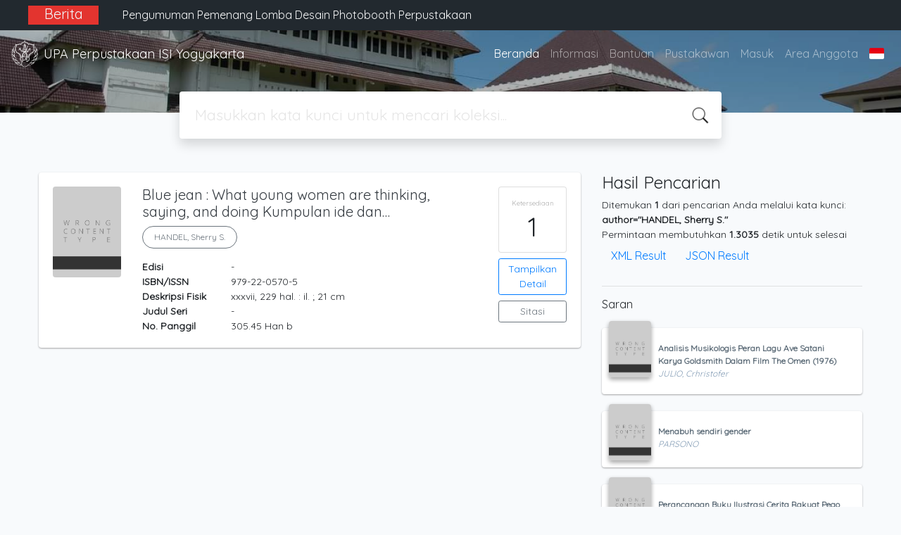

--- FILE ---
content_type: text/html; charset=UTF-8
request_url: https://opac.isi.ac.id/?author=%22HANDEL%2C+Sherry+S.%22&search=Search
body_size: 9778
content:
<!--
# ===============================
# Classic SLiMS Template
# ===============================
# @Author: Waris Agung Widodo
# @Email:  ido.alit@gmail.com
# @Date:   2018-01-23T11:25:57+07:00
# @Last modified by:   Waris Agung Widodo
# @Last modified time: 2019-01-03T11:25:57+07:00
-->
<!DOCTYPE html>
<html>
<head>
    <meta charset="utf-8">
    <title>Institut Seni Indonesia Yogyakarta | UPA Perpustakaan ISI Yogyakarta</title>
    <meta name="viewport" content="width=device-width, initial-scale=1, shrink-to-fit=no">

    <meta http-equiv="X-UA-Compatible" content="IE=edge">
    <meta http-equiv="Content-Type" content="text/html; charset=utf-8"/>
    <meta http-equiv="Pragma" content="no-cache"/>
    <meta http-equiv="Cache-Control" content="no-store, no-cache, must-revalidate, post-check=0, pre-check=0"/>
    <meta http-equiv="Expires" content="Sat, 26 Jul 1997 05:00:00 GMT"/>
            <meta name="description" content="Institut Seni Indonesia Yogyakarta | UPA Perpustakaan ISI Yogyakarta">
      <meta name="keywords" content="Institut Seni Indonesia Yogyakarta">
      <meta name="viewport" content="width=device-width, height=device-height, initial-scale=1">
    <meta name="generator" content="SLiMS 9 (Bulian)">
    <meta name="theme-color" content="#000">

    <meta property="og:locale" content="id_ID"/>
    <meta property="og:type" content="book"/>
    <meta property="og:title" content="Institut Seni Indonesia Yogyakarta | UPA Perpustakaan ISI Yogyakarta"/>
        <meta property="og:description" content="Institut Seni Indonesia Yogyakarta"/>
      <meta property="og:url" content="//opac.isi.ac.id%2F%3Fauthor%3D%22HANDEL%2C+Sherry+S.%22%26search%3DSearch"/>
    <meta property="og:site_name" content="UPA Perpustakaan ISI Yogyakarta"/>
        <meta property="og:image"
            content="//opac.isi.ac.id/template/default/img/logo.png"/>
  
    <meta name="twitter:card" content="summary">
    <meta name="twitter:url" content="//opac.isi.ac.id%2F%3Fauthor%3D%22HANDEL%2C+Sherry+S.%22%26search%3DSearch"/>
    <meta name="twitter:title" content="Institut Seni Indonesia Yogyakarta | UPA Perpustakaan ISI Yogyakarta"/>
        <meta property="twitter:image"
            content="//opac.isi.ac.id/template/default/img/logo.png"/>
      <!-- // load bootstrap style -->
    <link rel="stylesheet" href="template/default/assets/css/bootstrap.min.css">
    <!-- // font awesome -->
    <link rel="stylesheet" href="template/default/assets/plugin/font-awesome/css/fontawesome-all.min.css">
    <!-- Tailwind CSS -->
    <link rel="stylesheet" href="template/default/assets/css/tailwind.min.css">
    <!-- Vegas CSS -->
    <link rel="stylesheet" href="template/default/assets/plugin/vegas/vegas.min.css">
    <link href="/js/toastr/toastr.min.css?28074345" rel="stylesheet" type="text/css"/>
    <!-- SLiMS CSS -->
    <link rel="stylesheet" href="/js/colorbox/colorbox.css">
    <!-- // Flag css -->
    <link rel="stylesheet" href="template/default/assets/css/flag-icon.min.css">
    <!-- // my custom style -->
    <link rel="stylesheet" href="template/default/assets/css/style.css?v=20260201-074345">

    <link rel="shortcut icon" href="webicon.ico" type="image/x-icon"/>

    <!-- // load vue js -->
    <script src="template/default/assets/js/vue.min.js"></script>
    <!-- // load jquery library -->
    <script src="template/default/assets/js/jquery.min.js"></script>
    <!-- // load popper javascript -->
    <script src="template/default/assets/js/popper.min.js"></script>
    <!-- // load bootstrap javascript -->
    <script src="template/default/assets/js/bootstrap.min.js"></script>
    <!-- // load vegas javascript -->
    <script src="template/default/assets/plugin/vegas/vegas.min.js"></script>
    <script src="/js/toastr/toastr.min.js"></script>
    <!-- // load SLiMS javascript -->
    <script src="/js/colorbox/jquery.colorbox-min.js"></script>
    <script src="/js/gui.js"></script>
    <script src="/js/fancywebsocket.js"></script>
<link href="https://fonts.googleapis.com/css2?family=Quicksand&display=swap" rel="stylesheet"> 
<!-- Global site tag (gtag.js) - Google Analytics -->
<script async src="https://www.googletagmanager.com/gtag/js?id=G-9K42SW70Y4"></script>
<script>
  window.dataLayer = window.dataLayer || [];
  function gtag(){dataLayer.push(arguments);}
  gtag('js', new Date());

  gtag('config', 'G-9K42SW70Y4');
</script>

</head>
<body class="bg-grey-lightest" style="font-family: 'Quicksand', sans-serif;">


<div class="result-search">
    <section id="section1 container-fluid">
        <header class="c-header">
            <div class="mask"></div>
          <div class="banner bg-black text-grey-lighter py-2 sticky-top">
    <div class="container">
    <div class="row">  
    <div class="col-lg-1 col-sm-0 text-right bg-red text-center font-weight-bold"><h5>Berita</h5></div>
    <div class="col-lg-11 col-sm-12">  
      <div id="carouselExampleControls" class="carousel slide col-lg-12" data-ride="carousel">
        <div class="carousel-inner">
            <div class="carousel-item active">
                          <div class="text-grey-lighter">
                            <div class="p-1 text-left col-lg-12">   
                              <p class="mx-auto"><h6><a href="https://lib.isi.ac.id/pengumuman-pemenang-lomba-desain-photobooth-perpustakaan/" target="_BLANK" class="text-light">Pengumuman Pemenang Lomba Desain Photobooth Perpustakaan</a></h6></p>
                            </div>
                          </div>
                        </div><div class="carousel-item ">
                          <div class="text-grey-lighter">
                            <div class="p-1 text-left col-lg-12">   
                              <p class="mx-auto"><h6><a href="https://lib.isi.ac.id/elementor-25086/" target="_BLANK" class="text-light">Pameran Koleksi Perpustakaan 2025</a></h6></p>
                            </div>
                          </div>
                        </div><div class="carousel-item ">
                          <div class="text-grey-lighter">
                            <div class="p-1 text-left col-lg-12">   
                              <p class="mx-auto"><h6><a href="https://lib.isi.ac.id/pada-saat-pembelajaran-daring-layanan-perpustakaan-tetap-buka/" target="_BLANK" class="text-light">Pada Saat Pembelajaran Daring Layanan Perpustakaan Tetap Buka</a></h6></p>
                            </div>
                          </div>
                        </div><div class="carousel-item ">
                          <div class="text-grey-lighter">
                            <div class="p-1 text-left col-lg-12">   
                              <p class="mx-auto"><h6><a href="https://lib.isi.ac.id/lomba-desain-photobooth/" target="_BLANK" class="text-light">Lomba Desain Photobooth</a></h6></p>
                            </div>
                          </div>
                        </div><div class="carousel-item ">
                          <div class="text-grey-lighter">
                            <div class="p-1 text-left col-lg-12">   
                              <p class="mx-auto"><h6><a href="https://lib.isi.ac.id/pengumuman-layanan-yudisium-wisuda/" target="_BLANK" class="text-light">Pengumuman Layanan Yudisium-Wisuda</a></h6></p>
                            </div>
                          </div>
                        </div><div class="carousel-item ">
                          <div class="text-grey-lighter">
                            <div class="p-1 text-left col-lg-12">   
                              <p class="mx-auto"><h6><a href="https://lib.isi.ac.id/pengumuman-layanan-perpustakaan-selama-libur-nasional-dan-cuti-bersama-hari-raya-idul-fitri-1446-h/" target="_BLANK" class="text-light">Pengumuman Layanan Perpustakaan Selama Libur Nasional Dan Cuti Bersama Hari Raya Idul Fitri 1446 H</a></h6></p>
                            </div>
                          </div>
                        </div><div class="carousel-item ">
                          <div class="text-grey-lighter">
                            <div class="p-1 text-left col-lg-12">   
                              <p class="mx-auto"><h6><a href="https://lib.isi.ac.id/kegiatan-workshop-pemanfaat-perpustakaan-berjalan-lancar/" target="_BLANK" class="text-light">Kegiatan Workshop Pemanfaatan Perpustakaan Berjalan Lancar</a></h6></p>
                            </div>
                          </div>
                        </div><div class="carousel-item ">
                          <div class="text-grey-lighter">
                            <div class="p-1 text-left col-lg-12">   
                              <p class="mx-auto"><h6><a href="https://lib.isi.ac.id/kegiatan-tanya-pustakawan-1-layanan-bebas-pustaka-unggah-mandiri-berjalan/" target="_BLANK" class="text-light">Kegiatan Tanya Pustakawan #1: Layanan Bebas Pustaka & Unggah Mandiri Berjalan Lancar</a></h6></p>
                            </div>
                          </div>
                        </div><div class="carousel-item ">
                          <div class="text-grey-lighter">
                            <div class="p-1 text-left col-lg-12">   
                              <p class="mx-auto"><h6><a href="https://lib.isi.ac.id/info-wisuda-2025-tanya-pustakawan-1-layanan-bebas-pustaka-unggah-mandiri/" target="_BLANK" class="text-light">Info Wisuda 2025: Tanya Pustakawan #1- Layanan Bebas Pustaka & Unggah Mandiri</a></h6></p>
                            </div>
                          </div>
                        </div><div class="carousel-item ">
                          <div class="text-grey-lighter">
                            <div class="p-1 text-left col-lg-12">   
                              <p class="mx-auto"><h6><a href="https://lib.isi.ac.id/layanan-pengecekan-turnitin/" target="_BLANK" class="text-light">Layanan Pengecekan Turnitin</a></h6></p>
                            </div>
                          </div>
                        </div>          </div>
      </div>
      </div>
    </div>
    </div>
</div>
<nav class="navbar navbar-expand-lg navbar-dark bg-transparent">
    <a class="navbar-brand inline-flex items-center" href="index.php">
        <img class="h-10 w-15" src="images/default/logo.png">        <div class="inline-flex flex-col leading-tight ml-2">
            <h1 class="text-lg m-0 p-0">UPA Perpustakaan ISI Yogyakarta</h1>
                    </div>
    </a>
    <button class="navbar-toggler" type="button" data-toggle="collapse" data-target="#navbarSupportedContent"
            aria-controls="navbarSupportedContent" aria-expanded="false" aria-label="Toggle navigation">
        <span class="navbar-toggler-icon"></span>
    </button>

    <div class="collapse navbar-collapse" id="navbarSupportedContent">
        <ul class="navbar-nav ml-auto">
          <li class="nav-item active">
    <a class="nav-link" href="index.php">Beranda</a>
</li><li class="nav-item ">
    <a class="nav-link" href="index.php?p=libinfo">Informasi</a>
</li><li class="nav-item ">
    <a class="nav-link" href="index.php?p=help">Bantuan</a>
</li><li class="nav-item ">
    <a class="nav-link" href="index.php?p=librarian">Pustakawan</a>
</li><li class="nav-item ">
    <a class="nav-link" href="index.php?p=login">Masuk</a>
</li>                        <li class="nav-item ">
                  <a class="nav-link" href="index.php?p=member">Area Anggota</a>
              </li>
                      <li class="nav-item dropdown">
                              <a class="nav-link dropdown-toggle cursor-pointer" type="button" id="languageMenuButton"
                   data-toggle="dropdown" aria-haspopup="true" aria-expanded="false">
                    <span class="flag-icon flag-icon-id" style="border-radius: 2px;"></span>
                </a>
                <div class="dropdown-menu bg-grey-lighter dropdown-menu-lg-right" aria-labelledby="dropdownMenuButton">
                    <h6 class="dropdown-header">Pilih Bahasa : </h6>
                      <a class="dropdown-item" href="index.php?select_lang=ar_SA">
        <span class="flag-icon flag-icon-sa mr-2" style="border-radius: 2px;"></span> Bahasa Arab
    </a>    <a class="dropdown-item" href="index.php?select_lang=bn_BD">
        <span class="flag-icon flag-icon-bd mr-2" style="border-radius: 2px;"></span> Bahasa Bengal
    </a>    <a class="dropdown-item" href="index.php?select_lang=pt_BR">
        <span class="flag-icon flag-icon-br mr-2" style="border-radius: 2px;"></span> Bahasa Brazil Portugis
    </a>    <a class="dropdown-item" href="index.php?select_lang=en_US">
        <span class="flag-icon flag-icon-us mr-2" style="border-radius: 2px;"></span> Bahasa Inggris
    </a>    <a class="dropdown-item" href="index.php?select_lang=es_ES">
        <span class="flag-icon flag-icon-es mr-2" style="border-radius: 2px;"></span> Bahasa Spanyol
    </a>    <a class="dropdown-item" href="index.php?select_lang=de_DE">
        <span class="flag-icon flag-icon-de mr-2" style="border-radius: 2px;"></span> Bahasa Jerman
    </a>    <a class="dropdown-item" href="index.php?select_lang=id_ID">
        <span class="flag-icon flag-icon-id mr-2" style="border-radius: 2px;"></span> Bahasa Indonesia
    </a>    <a class="dropdown-item" href="index.php?select_lang=ja_JP">
        <span class="flag-icon flag-icon-jp mr-2" style="border-radius: 2px;"></span> Bahasa Jepang
    </a>    <a class="dropdown-item" href="index.php?select_lang=ms_MY">
        <span class="flag-icon flag-icon-my mr-2" style="border-radius: 2px;"></span> Bahasa Melayu
    </a>    <a class="dropdown-item" href="index.php?select_lang=fa_IR">
        <span class="flag-icon flag-icon-ir mr-2" style="border-radius: 2px;"></span> Bahasa Persia
    </a>    <a class="dropdown-item" href="index.php?select_lang=ru_RU">
        <span class="flag-icon flag-icon-ru mr-2" style="border-radius: 2px;"></span> Bahasa Rusia
    </a>    <a class="dropdown-item" href="index.php?select_lang=th_TH">
        <span class="flag-icon flag-icon-th mr-2" style="border-radius: 2px;"></span> Bahasa Thailand
    </a>    <a class="dropdown-item" href="index.php?select_lang=tr_TR">
        <span class="flag-icon flag-icon-tr mr-2" style="border-radius: 2px;"></span> Bahasa Turki
    </a>    <a class="dropdown-item" href="index.php?select_lang=ur_PK">
        <span class="flag-icon flag-icon-pk mr-2" style="border-radius: 2px;"></span> Bahasa Urdu
    </a>                </div>
            </li>
        </ul>
    </div>
</nav>

        </header>
      <div class="search" id="search-wraper" xmlns:v-bind="http://www.w3.org/1999/xhtml">
    <div class="container">
        <div class="row">
            <div class="col-lg-8 mx-auto">
                <div class="card border-0 shadow">
                    <div class="card-body">
                        <form class="" action="index.php" method="get" @submit.prevent="searchSubmit">
                            <input type="hidden" name="search" value="search">
                            <input ref="keywords" value="" v-model.trim="keywords"
                                   @focus="searchOnFocus" @blur="searchOnBlur" type="text" id="search-input"
                                   name="keywords" class="input-transparent w-100" autocomplete="off"
                                   placeholder="Masukkan kata kunci untuk mencari koleksi..."/>
                        </form>
                    </div>
                </div>
                <transition name="slide-fade">
                    <div v-if="show" class="advanced-wraper shadow mt-4" id="advanced-wraper"
                         v-click-outside="hideSearch">
                        <p class="label mb-2">
                            Pencarian berdasarkan :                            <i @click="hideSearch"
                               class="far fa-times-circle float-right text-danger cursor-pointer"></i>
                        </p>
                        <div class="d-flex flex-wrap">
                            <a v-bind:class="{'btn-primary text-white': searchBy === 'keywords', 'btn-outline-secondary': searchBy !== 'keywords' }"
                               @click="searchOnClick('keywords')" class="btn mr-2 mb-2">SEMUA</a>
                            <a v-bind:class="{'btn-primary text-white': searchBy === 'author', 'btn-outline-secondary': searchBy !== 'author' }"
                               @click="searchOnClick('author')" class="btn mr-2 mb-2">Pengarang</a>
                            <a v-bind:class="{'btn-primary text-white': searchBy === 'subject', 'btn-outline-secondary': searchBy !== 'subject' }"
                               @click="searchOnClick('subject')" class="btn mr-2 mb-2">Subjek</a>
                            <a v-bind:class="{'btn-primary text-white': searchBy === 'isbn', 'btn-outline-secondary': searchBy !== 'isbn' }"
                               @click="searchOnClick('isbn')" class="btn mr-2 mb-2">ISBN/ISSN</a>
                            <button class="btn btn-light mr-2 mb-2" disabled>ATAU COBA</button>
                            <a class="btn btn-outline-primary mr-2 mb-2" data-toggle="modal" data-target="#adv-modal">Pencarian Spesifik</a>
                        </div>
                        <p v-if="lastKeywords.length > 0" class="label mt-4">Pencarian terakhir:</p>
                        <a :href="`index.php?${tmpObj[k].searchBy}=${tmpObj[k].text}&search=search`"
                           class="flex items-center justify-between py-1 text-decoration-none text-grey-darkest hover:text-blue"
                           v-for="k in lastKeywords" :key="k"><span><i
                                        class="far fa-clock text-grey-dark mr-2"></i><span class="italic text-sm">{{tmpObj[k].text}}</span></span><i
                                    class="fas fa-angle-right text-grey-dark"></i></a>
                    </div>
                </transition>
            </div>
        </div>
    </div>
</div>
    </section>

    <section class="container mt-5">
        <div class="row">
            <div class="col-md-8">
                <div class="wraper">
                  <div class="biblioResult"><div class="card item border-0 elevation-1 mb-6"><div class="card-body"><div class="row"><div class="col-12 col-md-2"><img src="./lib/minigalnano/createthumb.php?filename=images%2Fdocs%2F&width=120" alt="cover" class="img-fluid rounded" /></div><div class="col-8"><h5><a title="Tampilkan penjelasan lengkap untuk judul ini" class="card-link text-dark" href="/index.php?p=show_detail&id=8731&keywords=">Blue jean : What young women are thinking, saying, and doing Kumpulan ide dan…</a></h5><div class="d-flex authors flex-wrap py-2"><a href="index.php?author=HANDEL%2C+Sherry+S.&search=Search" itemprop="name" property="name" class="btn btn-outline-secondary btn-rounded">HANDEL, Sherry S.</a></div><p><dl class="row text-sm"><dt class="col-sm-3">Edisi</dt><dd class="col-sm-9">-</dd><dt class="col-sm-3">ISBN/ISSN</dt><dd class="col-sm-9">979-22-0570-5</dd><dt class="col-sm-3">Deskripsi Fisik</dt><dd class="col-sm-9">xxxvii, 229 hal. : il. ; 21 cm</dd><dt class="col-sm-3">Judul Seri</dt><dd class="col-sm-9">-</dd><dt class="col-sm-3">No. Panggil</dt><dd class="col-sm-9">305.45 Han b</dd></dl></p><div id="expand-8731" class="collapse py-2 collapse-detail"><dl class="row text-sm"><dt class="col-sm-3">Edisi</dt><dd class="col-sm-9">-</dd><dt class="col-sm-3">ISBN/ISSN</dt><dd class="col-sm-9">979-22-0570-5</dd><dt class="col-sm-3">Deskripsi Fisik</dt><dd class="col-sm-9">xxxvii, 229 hal. : il. ; 21 cm</dd><dt class="col-sm-3">Judul Seri</dt><dd class="col-sm-9">-</dd><dt class="col-sm-3">No. Panggil</dt><dd class="col-sm-9">305.45 Han b</dd></dl></div></div><div class="col-2 hidden md:block"><div class="card availability cursor-pointer"><div class="card-body pt-3 pb-2 px-1"><div class="d-flex availability-content flex-column"><span class="label">Ketersediaan</span><span class="value ">1</span></div><div class="add-to-chart align-items-center justify-content-center flex-column" data-biblio="8731"><span class="label">Tambahkan ke dalam keranjang</span><span class="value"><i class="fas fa-plus"></i></span></div></div></div><a class="btn btn-outline-primary btn-block mt-2 btn-sm" href="/index.php?p=show_detail&id=8731&keywords=">Tampilkan Detail</a><a class="btn btn-outline-secondary btn-block mt-2 btn-sm openPopUp citationLink" href="/index.php?p=cite&id=8731&keywords=" title="Sitasi untuk: Blue jean : What young women are thinking, saying," target="_blank">Sitasi</a></div></div></div></div></div>                </div>
            </div>
            <div class="col-md-4">
                <h4 class="mb-2">Hasil Pencarian</h4>
              <div class=" mb-4 text-sm"><div class="search-found-info">Ditemukan  <strong>1</strong> dari pencarian Anda melalui kata kunci: <strong class="search-found-info-keywords"><span class="search-keyword-info" title="author=&quot;HANDEL, Sherry S.&quot;">author="HANDEL, Sherry S."</span></strong></div><div class="search-query-time">Permintaan membutuhkan <b>1.3035</b> detik untuk selesai</div><div><a href="index.php?resultXML=true&author=%22HANDEL%2C+Sherry+S.%22&search=Search" class="xmlResultLink" target="_blank" title="View Result in XML Format" style="clear: both;">XML Result</a><a href="index.php?JSONLD=true&author=%22HANDEL%2C+Sherry+S.%22&search=Search" class="jsonResultLink" target="_blank" title="View Result in JSON Format" style="clear: both;">JSON Result</a></div></div><hr>                <h6 class="mb-2">Saran</h6>
                <div class="card-list d-flex flex-column mb-4">
                                        <div class="card sugestion border-0 elevation-1 mb-2">
                          <div class="card-body">
                              <div class="container-img elevation-2">
                                  <img src="./lib/minigalnano/createthumb.php?filename=images%2Fdocs%2F&width=120" alt="image" class="img-fluid">
                              </div>
                              <div class="card-text title">
                                  <a class="text-decoration-none text-grey-darker"
                                     href="/index.php?p=show_detail&id=36895">Analisis Musikologis Peran Lagu Ave Satani Karya Goldsmith Dalam Film The Omen (1976)</a>
                              </div>
                              <div class="card-text author">
                                  <i>JULIO, Crhristofer</i>
                              </div>
                          </div>
                      </div>
                                          <div class="card sugestion border-0 elevation-1 mb-2">
                          <div class="card-body">
                              <div class="container-img elevation-2">
                                  <img src="./lib/minigalnano/createthumb.php?filename=images%2Fdocs%2F&width=120" alt="image" class="img-fluid">
                              </div>
                              <div class="card-text title">
                                  <a class="text-decoration-none text-grey-darker"
                                     href="/index.php?p=show_detail&id=15408">Menabuh sendiri gender</a>
                              </div>
                              <div class="card-text author">
                                  <i>PARSONO</i>
                              </div>
                          </div>
                      </div>
                                          <div class="card sugestion border-0 elevation-1 mb-2">
                          <div class="card-body">
                              <div class="container-img elevation-2">
                                  <img src="./lib/minigalnano/createthumb.php?filename=images%2Fdocs%2F&width=120" alt="image" class="img-fluid">
                              </div>
                              <div class="card-text title">
                                  <a class="text-decoration-none text-grey-darker"
                                     href="/index.php?p=show_detail&id=44460">Perancangan Buku Ilustrasi Cerita Rakyat Pego dan Putri Kayangan sebagai Media Belajar Bahasa Paser</a>
                              </div>
                              <div class="card-text author">
                                  <i>Saputra, Tri Bayu</i>
                              </div>
                          </div>
                      </div>
                                          <div class="card sugestion border-0 elevation-1 mb-2">
                          <div class="card-body">
                              <div class="container-img elevation-2">
                                  <img src="./lib/minigalnano/createthumb.php?filename=images%2Fdocs%2F&width=120" alt="image" class="img-fluid">
                              </div>
                              <div class="card-text title">
                                  <a class="text-decoration-none text-grey-darker"
                                     href="/index.php?p=show_detail&id=8692">Responding to art : Form, content, and context</a>
                              </div>
                              <div class="card-text author">
                                  <i>BERSSON, Robert</i>
                              </div>
                          </div>
                      </div>
                                          <div class="card sugestion border-0 elevation-1 mb-2">
                          <div class="card-body">
                              <div class="container-img elevation-2">
                                  <img src="./lib/minigalnano/createthumb.php?filename=images%2Fdocs%2F&width=120" alt="image" class="img-fluid">
                              </div>
                              <div class="card-text title">
                                  <a class="text-decoration-none text-grey-darker"
                                     href="/index.php?p=show_detail&id=13182">Upacara Tradisional Daerah Sulawesi Selatan</a>
                              </div>
                              <div class="card-text author">
                                  <i>DEPDIKBUD</i>
                              </div>
                          </div>
                      </div>
                                    </div>
            </div>
        </div>
    </section>
</div>


<footer class="py-4 bg-grey-darkest text-grey-lighter">
    <div class="container">
        <div class="row py-4">
            <div class="col-md-3">
              <img class="h-16 mb-2" src="images/default/logo.png">                <div class="mb-4">UPA Perpustakaan ISI Yogyakarta</div>
                <ul class="list-reset">
                    <li><a class="text-light" href="index.php?p=libinfo">Informasi</a></li>
                    <li><a class="text-light" href="index.php?p=services">Layanan</a></li>
                    <li><a class="text-light" href="index.php?p=librarian">Pustakawan</a></li>
                    <li><a class="text-light" href="index.php?p=member">Area Anggota</a></li>
                    <li><a class="text-light" href="index.php?p=visitor">Visitor</a></li>
                    <li><a class="text-light" href="index.php?p=login">Login Pustakawan</a></li>
                </ul>
                <hr/>
                <ul class="list-reset">
                    <li><a class="text-light" href="https://lib.isi.ac.id/" target="_BLANK">Beranda</a></li>
                    <li><a class="text-light" href="https://lib.isi.ac.id/contact/" target="_BLANK">Kirim Saran & Pertanyaan</a></li>
                    <li><a class="text-light" href="http://bit.ly/tambahkoleksiperpusisiyogyakarta" target="_BLANK">Usul Tambah Koleksi</a></li>
                    <li><a class="text-light" href="https://lib.pasca.isi.ac.id/" target="_BLANK">OPAC Pascasarjana</a></li>
                    <li><a class="text-light" href="https://digilib.isi.ac.id/" target="_BLANK">Koleksi Digital</a></li>
                    <li><a class="text-light" href="https://journal.isi.ac.id/" target="_BLANK">E-Journal</a></li>
                </ul>
            </div>
            <div class="col-md-5 pt-8 md:pt-0">
                <h4 class="mb-4">Tentang Kami</h4>
                <p>
                    UPA Perpustakaan ISI Yogyakarta merupakan perpustakaan perguruan tinggi negeri dengan nilai akreditasi “A” yang didalamnya memberikan beberapa layanan perpustakaan yaitu Layanan sirkulasi, Layanan referensi, Layanan Tugas Akhir (skripsi, tesis, disertasi, laporan penelitian), Layanan terbitan berkala (jurnal, majalah, koran, buletin, tabloid), Layanan fotokopi, Layanan penelusuran informasi dan pustaka elektronik, Layanan Soedarso corner, dan layanan Journal online. Perpustakaan juga dilengkapi dengan laboratorium komputer dan laboratorium bahasa                </p>
                <br/>
<!-- Default Statcounter code for OPAC UPT Perpustakaan ISIJogja http://opac.isi.ac.id/ -->
<script type="text/javascript">
    var sc_project=11876343; 
    var sc_invisible=0; 
    var sc_security="6ecc2e06"; 
    var scJsHost = (("https:" == document.location.protocol) ? "https://secure." : "http://www.");
    document.write("<sc"+"ript type='text/javascript' src='" + scJsHost + "statcounter.com/counter/counter.js'></"+"script>");
</script>
<noscript>
  <div class="statcounter">
    <a title="Web Analytics" href="http://statcounter.com/" target="_blank"><img class="statcounter" src="//c.statcounter.com/11876343/0/6ecc2e06/0/" alt="Web Analytics"></a>i
  </div>
</noscript>
<!-- End of Statcounter Code -->
                <a href="http://statcounter.com/p11876343/?guest=1" target="_BLANK">Statistik Pengunjung Online</a>
            </div>
            <div class="col-md-4 pt-8 md:pt-0">
                <h4 class="mb-4">Cari</h4>
                <div class="mb-2">Custom Search</div>
                <script async src="https://cse.google.com/cse.js?cx=a8ec7334a5e157f0b"></script>
                <div class="gcse-search"></div>

<!--
                <form action="index.php">
                    <div class="input-group mb-3">
                        <input name="keywords" type="text" class="form-control"
                               placeholder="Masukkan kata kunci"
                               aria-label="Enter keywords"
                               aria-describedby="button-addon2">
                        <div class="input-group-append">
                            <button class="btn btn-primary" type="submit" value="search" name="search"
                                    id="button-addon2">Cari Koleksi                            </button>
                        </div>
                    </div>
                </form> -->
                <hr>
                <br/>
                <a class="openPopUp" href="index.php?p=onesearch" title="Indonesia Onesearch" width="900" height="500"><img style="height:60px; margin-left:20px;" src="images/default/logo-ios-white.png"/></a>
<!--
                <a target="_blank" title="Support Us" class="btn btn-outline-success mb-2"
                   href="https://slims.web.id/web/pages/support-us/"><i
                            class="fas fa-heart mr-2"></i>Donasi untuk SLiMS</a>
                <a target="_blank" title="Contribute" class="btn btn-outline-light mb-2"
                   href="https://github.com/slims/"><i
                            class="fab fa-github mr-2"></i>Kontribusi untuk SLiMS?</a>
-->
            </div>
        </div>
        <hr>
        <div class="flex font-thin text-sm">
            <p class="flex-1">&copy; 2026 &mdash; Senayan Developer Community</p>
            <div class="flex-1 text-right text-grey">Ditenagai oleh <code>SLiMS</code></div>
        </div>
    </div>
</footer>



<!-- // Load modal -->

<div class="modal fade" id="exampleModal" tabindex="-1" role="dialog" aria-labelledby="exampleModalLabel"
     aria-hidden="true">
    <div class="modal-dialog modal-lg" role="document">
        <div class="modal-content">
            <div class="modal-header">
                <h5 class="modal-title" id="exampleModalLabel">Pilih subjek yang menarik bagi Anda</h5>
                <button type="button" class="close" data-dismiss="modal" aria-label="Close">
                    <span aria-hidden="true">&times;</span>
                </button>
            </div>
            <div class="modal-body">
                <ul class="topic d-flex flex-wrap justify-content-center p-0">
                    <li class="d-flex justify-content-center align-items-center m-2">
                        <a href="index.php?callnumber=0&search=search" class="d-flex flex-column">
                            <img src="template/default/assets/images/0-chemical.png" width="80" class="mb-3 mx-auto"/>
                            Karya Umum                        </a>
                    </li>
                    <li class="d-flex justify-content-center align-items-center m-2">
                        <a href="index.php?callnumber=1&search=search" class="d-flex flex-column">
                            <img src="template/default/assets/images/1-memory.png" width="80" class="mb-3 mx-auto"/>
                            Filsafat                        </a>
                    </li>
                    <li class="d-flex justify-content-center align-items-center m-2">
                        <a href="index.php?callnumber=2&search=search" class="d-flex flex-column">
                            <img src="template/default/assets/images/2-mosque.png" width="80" class="mb-3 mx-auto"/>
                            Agama                        </a>
                    </li>
                    <li class="d-flex justify-content-center align-items-center m-2">
                        <a href="index.php?callnumber=3&search=search" class="d-flex flex-column">
                            <img src="template/default/assets/images/3-diploma.png" width="80" class="mb-3 mx-auto"/>
                            Ilmu-ilmu Sosial                        </a>
                    </li>
                    <li class="d-flex justify-content-center align-items-center m-2">
                        <a href="index.php?callnumber=4&search=search" class="d-flex flex-column">
                            <img src="template/default/assets/images/4-translation.png" width="80" class="mb-3 mx-auto"/>
                            Bahasa                        </a>
                    </li>
                    <li class="d-flex justify-content-center align-items-center m-2">
                        <a href="index.php?callnumber=5&search=search" class="d-flex flex-column">
                            <img src="template/default/assets/images/5-math.png" width="80" class="mb-3 mx-auto"/>
                            Ilmu-ilmu Murni                        </a>
                    </li>
                    <li class="d-flex justify-content-center align-items-center m-2">
                        <a href="index.php?callnumber=6&search=search" class="d-flex flex-column">
                            <img src="template/default/assets/images/6-blackboard.png" width="80" class="mb-3 mx-auto"/>
                            Ilmu-ilmu Terapan                        </a>
                    </li>
                    <li class="d-flex justify-content-center align-items-center m-2">
                        <a href="index.php?callnumber=7&search=search" class="d-flex flex-column">
                            <img src="template/default/assets/images/7-quill.png" width="80" class="mb-3 mx-auto"/>
                            Kesenian, Hiburan, dan Olahraga                        </a>
                    </li>
                    <li class="d-flex justify-content-center align-items-center m-2">
                        <a href="index.php?callnumber=8&search=search" class="d-flex flex-column">
                            <img src="template/default/assets/images/8-books.png" width="80" class="mb-3 mx-auto"/>
                            Kesusastraan                        </a>
                    </li>
                    <li class="d-flex justify-content-center align-items-center m-2">
                        <a href="index.php?callnumber=9&search=search" class="d-flex flex-column">
                            <img src="template/default/assets/images/9-return-to-the-past.png" width="80" class="mb-3 mx-auto"/>
                            Geografi dan Sejarah                        </a>
                    </li>
                </ul>
            </div>
            <div class="modal-footer text-muted text-sm">
                <div>Icons made by <a href="http://www.freepik.com" title="Freepik">Freepik</a> from <a href="https://www.flaticon.com/" title="Flaticon">www.flaticon.com</a></div>
            </div>
        </div>
    </div>
</div>

<div class="modal fade" id="adv-modal" tabindex="-1" role="dialog" aria-labelledby="exampleModalLabel"
     aria-hidden="true">
    <div class="modal-dialog modal-lg" role="document">
        <form class="modal-content" action="index.php" method="get">
            <div class="modal-header">
                <h5 class="modal-title" id="exampleModalLabel">Pencarian Spesifik</h5>
                <button type="button" class="close" data-dismiss="modal" aria-label="Close">
                    <span aria-hidden="true">&times;</span>
                </button>
            </div>
            <div class="modal-body">
                <div class="row">
                    <div class="col">
                        <div class="form-group">
                            <label for="adv-titles">Judul</label>
                            <input type="text" name="title" class="form-control" id="adv-titles"
                                   placeholder="Masukkan judul">
                        </div>
                    </div>
                    <div class="col">
                        <div class="form-group">
                            <label for="adv-author">Pengarang</label>
                            <input type="text" name="author" class="form-control" id="adv-author"
                                   placeholder="Masukkan nama pengarang">
                        </div>
                    </div>
                </div>
                <div class="row">
                    <div class="col">
                        <div class="form-group">
                            <label for="adv-subject">Subjek</label>
                            <input type="text" name="subject" class="form-control" id="adv-subject"
                                   placeholder="Masukkan subjek">
                        </div>
                    </div>
                    <div class="col">
                        <div class="form-group">
                            <label for="adv-isbn">ISBN/ISSN</label>
                            <input type="text" name="isbn" class="form-control" id="adv-isbn"
                                   placeholder="Masukkan ISBN/ISSN">
                        </div>
                    </div>
                </div>
                <div class="row">
                    <div class="col">
                        <div class="form-group">
                            <label for="adv-coll-type">Tipe Koleksi</label>
                            <select name="colltype" class="form-control"
                                    id="adv-coll-type"><option value="0">Semua Koleksi</option><option value="Audio/ Sound Recording">Audio/ Sound Recording</option><option value="Buletin">Buletin</option><option value="Disertasi">Disertasi</option><option value="EBOOK">EBOOK</option><option value="Jurnal">Jurnal</option><option value="Laporan Diploma">Laporan Diploma</option><option value="Laporan Kerja Profesi">Laporan Kerja Profesi</option><option value="Majalah">Majalah</option><option value="Penelitian">Penelitian</option><option value="Praktek Musik">Praktek Musik</option><option value="Proseding">Proseding</option><option value="Reference">Reference</option><option value="Repository">Repository</option><option value="Skripsi">Skripsi</option><option value="Tesis">Tesis</option><option value="Textbook - Baru">Textbook - Baru</option><option value="Textbook-Lama">Textbook-Lama</option><option value="Video/ Video Recording">Video/ Video Recording</option></select>
                        </div>
                    </div>
                    <div class="col">
                        <div class="form-group">
                            <label for="adv-location">Lokasi</label>
                            <select id="adv-location" name="location"
                                    class="form-control"> <option value="0">Semua Lokasi</option><option value="eBOOK">eBOOK</option><option value="Ruang  Terbitan Berkala">Ruang  Terbitan Berkala</option><option value="Ruang Referensi Lt 4">Ruang Referensi Lt 4</option><option value="Ruang Sirkulasi">Ruang Sirkulasi</option><option value="Ruang Skripsi">Ruang Skripsi</option><option value="Ruang Tandon  Lt 3">Ruang Tandon  Lt 3</option><option value="Ruang Tandon Lt 2 (Pengolahan)">Ruang Tandon Lt 2 (Pengolahan)</option><option value="Ruang Tandon Lt 4">Ruang Tandon Lt 4</option><option value="Soedarso Corner Lt.2">Soedarso Corner Lt.2</option></select>
                        </div>
                    </div>
                </div>
                <div class="row">
                    <div class="col">
                        <div class="form-group">
                            <label for="adv-gmd">GMD</label>
                            <select id="adv-gmd" name="gmd" class="form-control"><option value="0">Semua GMD/Media</option><option value=""></option><option value="Buku Ajar">Buku Ajar</option><option value="Buku Teks">Buku Teks</option><option value="CD">CD</option><option value="DVD">DVD</option><option value="EBOOK">EBOOK</option><option value="electronic resource">electronic resource</option><option value="Katalog Pameran/Karya">Katalog Pameran/Karya</option><option value="KLIPING">KLIPING</option><option value="Laporan Kerja Profesi">Laporan Kerja Profesi</option><option value="Lukisan">Lukisan</option><option value="Map">Map</option><option value="Multimedia">Multimedia</option><option value="Musik Teori">Musik Teori</option><option value="Partitur piano">Partitur piano</option><option value="Partitur piaono">Partitur piaono</option><option value="Partitur/Praktek Musik">Partitur/Praktek Musik</option><option value="Partiturpiano">Partiturpiano</option><option value="partutur piano">partutur piano</option><option value="Penelitian">Penelitian</option><option value="Piano partitur">Piano partitur</option><option value="piano solo">piano solo</option><option value="Piano-Partitur">Piano-Partitur</option><option value="print">print</option><option value="Proseding">Proseding</option><option value="Sound Recording">Sound Recording</option><option value="Terbitan Berkala">Terbitan Berkala</option><option value="Tugas Akhir">Tugas Akhir</option><option value="VCD">VCD</option><option value="Video Recording">Video Recording</option></select>
                        </div>
                    </div>
                    <div class="col"></div>
                </div>
            </div>
            <div class="modal-footer">
                <button type="submit" name="search" value="search" class="btn btn-primary">Cari Koleksi</button>
            </div>
        </form>
    </div>
</div>

<!-- // Load highlight -->
<script src="/js/highlight.js"></script>

<!-- // load our vue app.js -->
<script src="template/default/assets/js/app.js?v=20260201-074346"></script>
<script src="template/default/assets/js/app_jquery.js?v=20260201-074346"></script>

<script>
  $('.c-header, .vegas-slide').vegas({
        delay: 5000,
        timer: false,
        transition: 'fade',
        animation: 'none',
        slides: [
            { src: "template/default/assets/images/slide1.jpg" },
            { src: "template/default/assets/images/slide2.jpg" },
            { src: "template/default/assets/images/slide3.jpg" },
            { src: "template/default/assets/images/slide4.jpg" }
        ]
    });
</script>
</body>
</html>
